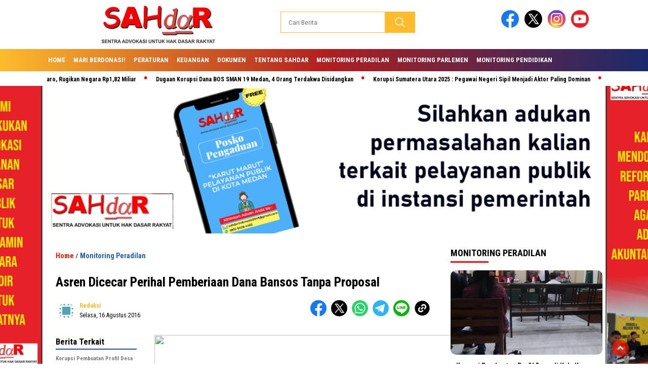

--- FILE ---
content_type: text/html; charset=UTF-8
request_url: https://pendidikanantikorupsi.org/asren-dicecar-perihal-pemberiaan-dana-bansos-tanpa-proposal/
body_size: 78249
content:
<!doctype html>
<html class="no-js" lang="id" >

<head>
    <meta charset="UTF-8">
    <link href="http://gmpg.org/xfn/11" rel="profile">
    <link href="https://pendidikanantikorupsi.org/xmlrpc.php" rel="pingback">
    <meta http-equiv="x-ua-compatible" content="ie=edge">
    <title>Asren Dicecar Perihal Pemberiaan Dana Bansos Tanpa Proposal</title>
<meta name='robots' content='max-image-preview:large' />
<link rel='dns-prefetch' href='//cdnjs.cloudflare.com' />
<link rel='dns-prefetch' href='//stats.wp.com' />
<link rel='dns-prefetch' href='//fonts.googleapis.com' />
<link rel='dns-prefetch' href='//widgets.wp.com' />
<link rel='dns-prefetch' href='//s0.wp.com' />
<link rel='dns-prefetch' href='//0.gravatar.com' />
<link rel='dns-prefetch' href='//1.gravatar.com' />
<link rel='dns-prefetch' href='//2.gravatar.com' />
<link rel='preconnect' href='//c0.wp.com' />
<link rel="alternate" type="application/rss+xml" title=" &raquo; Feed" href="https://pendidikanantikorupsi.org/feed/" />
<link rel="alternate" type="application/rss+xml" title=" &raquo; Umpan Komentar" href="https://pendidikanantikorupsi.org/comments/feed/" />
<link rel="alternate" title="oEmbed (JSON)" type="application/json+oembed" href="https://pendidikanantikorupsi.org/wp-json/oembed/1.0/embed?url=https%3A%2F%2Fpendidikanantikorupsi.org%2Fasren-dicecar-perihal-pemberiaan-dana-bansos-tanpa-proposal%2F" />
<link rel="alternate" title="oEmbed (XML)" type="text/xml+oembed" href="https://pendidikanantikorupsi.org/wp-json/oembed/1.0/embed?url=https%3A%2F%2Fpendidikanantikorupsi.org%2Fasren-dicecar-perihal-pemberiaan-dana-bansos-tanpa-proposal%2F&#038;format=xml" />
<style id='wp-img-auto-sizes-contain-inline-css'>
img:is([sizes=auto i],[sizes^="auto," i]){contain-intrinsic-size:3000px 1500px}
/*# sourceURL=wp-img-auto-sizes-contain-inline-css */
</style>
<style id='wp-emoji-styles-inline-css'>

	img.wp-smiley, img.emoji {
		display: inline !important;
		border: none !important;
		box-shadow: none !important;
		height: 1em !important;
		width: 1em !important;
		margin: 0 0.07em !important;
		vertical-align: -0.1em !important;
		background: none !important;
		padding: 0 !important;
	}
/*# sourceURL=wp-emoji-styles-inline-css */
</style>
<style id='wp-block-library-inline-css'>
:root{--wp-block-synced-color:#7a00df;--wp-block-synced-color--rgb:122,0,223;--wp-bound-block-color:var(--wp-block-synced-color);--wp-editor-canvas-background:#ddd;--wp-admin-theme-color:#007cba;--wp-admin-theme-color--rgb:0,124,186;--wp-admin-theme-color-darker-10:#006ba1;--wp-admin-theme-color-darker-10--rgb:0,107,160.5;--wp-admin-theme-color-darker-20:#005a87;--wp-admin-theme-color-darker-20--rgb:0,90,135;--wp-admin-border-width-focus:2px}@media (min-resolution:192dpi){:root{--wp-admin-border-width-focus:1.5px}}.wp-element-button{cursor:pointer}:root .has-very-light-gray-background-color{background-color:#eee}:root .has-very-dark-gray-background-color{background-color:#313131}:root .has-very-light-gray-color{color:#eee}:root .has-very-dark-gray-color{color:#313131}:root .has-vivid-green-cyan-to-vivid-cyan-blue-gradient-background{background:linear-gradient(135deg,#00d084,#0693e3)}:root .has-purple-crush-gradient-background{background:linear-gradient(135deg,#34e2e4,#4721fb 50%,#ab1dfe)}:root .has-hazy-dawn-gradient-background{background:linear-gradient(135deg,#faaca8,#dad0ec)}:root .has-subdued-olive-gradient-background{background:linear-gradient(135deg,#fafae1,#67a671)}:root .has-atomic-cream-gradient-background{background:linear-gradient(135deg,#fdd79a,#004a59)}:root .has-nightshade-gradient-background{background:linear-gradient(135deg,#330968,#31cdcf)}:root .has-midnight-gradient-background{background:linear-gradient(135deg,#020381,#2874fc)}:root{--wp--preset--font-size--normal:16px;--wp--preset--font-size--huge:42px}.has-regular-font-size{font-size:1em}.has-larger-font-size{font-size:2.625em}.has-normal-font-size{font-size:var(--wp--preset--font-size--normal)}.has-huge-font-size{font-size:var(--wp--preset--font-size--huge)}.has-text-align-center{text-align:center}.has-text-align-left{text-align:left}.has-text-align-right{text-align:right}.has-fit-text{white-space:nowrap!important}#end-resizable-editor-section{display:none}.aligncenter{clear:both}.items-justified-left{justify-content:flex-start}.items-justified-center{justify-content:center}.items-justified-right{justify-content:flex-end}.items-justified-space-between{justify-content:space-between}.screen-reader-text{border:0;clip-path:inset(50%);height:1px;margin:-1px;overflow:hidden;padding:0;position:absolute;width:1px;word-wrap:normal!important}.screen-reader-text:focus{background-color:#ddd;clip-path:none;color:#444;display:block;font-size:1em;height:auto;left:5px;line-height:normal;padding:15px 23px 14px;text-decoration:none;top:5px;width:auto;z-index:100000}html :where(.has-border-color){border-style:solid}html :where([style*=border-top-color]){border-top-style:solid}html :where([style*=border-right-color]){border-right-style:solid}html :where([style*=border-bottom-color]){border-bottom-style:solid}html :where([style*=border-left-color]){border-left-style:solid}html :where([style*=border-width]){border-style:solid}html :where([style*=border-top-width]){border-top-style:solid}html :where([style*=border-right-width]){border-right-style:solid}html :where([style*=border-bottom-width]){border-bottom-style:solid}html :where([style*=border-left-width]){border-left-style:solid}html :where(img[class*=wp-image-]){height:auto;max-width:100%}:where(figure){margin:0 0 1em}html :where(.is-position-sticky){--wp-admin--admin-bar--position-offset:var(--wp-admin--admin-bar--height,0px)}@media screen and (max-width:600px){html :where(.is-position-sticky){--wp-admin--admin-bar--position-offset:0px}}

/*# sourceURL=wp-block-library-inline-css */
</style><style id='global-styles-inline-css'>
:root{--wp--preset--aspect-ratio--square: 1;--wp--preset--aspect-ratio--4-3: 4/3;--wp--preset--aspect-ratio--3-4: 3/4;--wp--preset--aspect-ratio--3-2: 3/2;--wp--preset--aspect-ratio--2-3: 2/3;--wp--preset--aspect-ratio--16-9: 16/9;--wp--preset--aspect-ratio--9-16: 9/16;--wp--preset--color--black: #000000;--wp--preset--color--cyan-bluish-gray: #abb8c3;--wp--preset--color--white: #ffffff;--wp--preset--color--pale-pink: #f78da7;--wp--preset--color--vivid-red: #cf2e2e;--wp--preset--color--luminous-vivid-orange: #ff6900;--wp--preset--color--luminous-vivid-amber: #fcb900;--wp--preset--color--light-green-cyan: #7bdcb5;--wp--preset--color--vivid-green-cyan: #00d084;--wp--preset--color--pale-cyan-blue: #8ed1fc;--wp--preset--color--vivid-cyan-blue: #0693e3;--wp--preset--color--vivid-purple: #9b51e0;--wp--preset--gradient--vivid-cyan-blue-to-vivid-purple: linear-gradient(135deg,rgb(6,147,227) 0%,rgb(155,81,224) 100%);--wp--preset--gradient--light-green-cyan-to-vivid-green-cyan: linear-gradient(135deg,rgb(122,220,180) 0%,rgb(0,208,130) 100%);--wp--preset--gradient--luminous-vivid-amber-to-luminous-vivid-orange: linear-gradient(135deg,rgb(252,185,0) 0%,rgb(255,105,0) 100%);--wp--preset--gradient--luminous-vivid-orange-to-vivid-red: linear-gradient(135deg,rgb(255,105,0) 0%,rgb(207,46,46) 100%);--wp--preset--gradient--very-light-gray-to-cyan-bluish-gray: linear-gradient(135deg,rgb(238,238,238) 0%,rgb(169,184,195) 100%);--wp--preset--gradient--cool-to-warm-spectrum: linear-gradient(135deg,rgb(74,234,220) 0%,rgb(151,120,209) 20%,rgb(207,42,186) 40%,rgb(238,44,130) 60%,rgb(251,105,98) 80%,rgb(254,248,76) 100%);--wp--preset--gradient--blush-light-purple: linear-gradient(135deg,rgb(255,206,236) 0%,rgb(152,150,240) 100%);--wp--preset--gradient--blush-bordeaux: linear-gradient(135deg,rgb(254,205,165) 0%,rgb(254,45,45) 50%,rgb(107,0,62) 100%);--wp--preset--gradient--luminous-dusk: linear-gradient(135deg,rgb(255,203,112) 0%,rgb(199,81,192) 50%,rgb(65,88,208) 100%);--wp--preset--gradient--pale-ocean: linear-gradient(135deg,rgb(255,245,203) 0%,rgb(182,227,212) 50%,rgb(51,167,181) 100%);--wp--preset--gradient--electric-grass: linear-gradient(135deg,rgb(202,248,128) 0%,rgb(113,206,126) 100%);--wp--preset--gradient--midnight: linear-gradient(135deg,rgb(2,3,129) 0%,rgb(40,116,252) 100%);--wp--preset--font-size--small: 13px;--wp--preset--font-size--medium: 20px;--wp--preset--font-size--large: 36px;--wp--preset--font-size--x-large: 42px;--wp--preset--spacing--20: 0.44rem;--wp--preset--spacing--30: 0.67rem;--wp--preset--spacing--40: 1rem;--wp--preset--spacing--50: 1.5rem;--wp--preset--spacing--60: 2.25rem;--wp--preset--spacing--70: 3.38rem;--wp--preset--spacing--80: 5.06rem;--wp--preset--shadow--natural: 6px 6px 9px rgba(0, 0, 0, 0.2);--wp--preset--shadow--deep: 12px 12px 50px rgba(0, 0, 0, 0.4);--wp--preset--shadow--sharp: 6px 6px 0px rgba(0, 0, 0, 0.2);--wp--preset--shadow--outlined: 6px 6px 0px -3px rgb(255, 255, 255), 6px 6px rgb(0, 0, 0);--wp--preset--shadow--crisp: 6px 6px 0px rgb(0, 0, 0);}:where(.is-layout-flex){gap: 0.5em;}:where(.is-layout-grid){gap: 0.5em;}body .is-layout-flex{display: flex;}.is-layout-flex{flex-wrap: wrap;align-items: center;}.is-layout-flex > :is(*, div){margin: 0;}body .is-layout-grid{display: grid;}.is-layout-grid > :is(*, div){margin: 0;}:where(.wp-block-columns.is-layout-flex){gap: 2em;}:where(.wp-block-columns.is-layout-grid){gap: 2em;}:where(.wp-block-post-template.is-layout-flex){gap: 1.25em;}:where(.wp-block-post-template.is-layout-grid){gap: 1.25em;}.has-black-color{color: var(--wp--preset--color--black) !important;}.has-cyan-bluish-gray-color{color: var(--wp--preset--color--cyan-bluish-gray) !important;}.has-white-color{color: var(--wp--preset--color--white) !important;}.has-pale-pink-color{color: var(--wp--preset--color--pale-pink) !important;}.has-vivid-red-color{color: var(--wp--preset--color--vivid-red) !important;}.has-luminous-vivid-orange-color{color: var(--wp--preset--color--luminous-vivid-orange) !important;}.has-luminous-vivid-amber-color{color: var(--wp--preset--color--luminous-vivid-amber) !important;}.has-light-green-cyan-color{color: var(--wp--preset--color--light-green-cyan) !important;}.has-vivid-green-cyan-color{color: var(--wp--preset--color--vivid-green-cyan) !important;}.has-pale-cyan-blue-color{color: var(--wp--preset--color--pale-cyan-blue) !important;}.has-vivid-cyan-blue-color{color: var(--wp--preset--color--vivid-cyan-blue) !important;}.has-vivid-purple-color{color: var(--wp--preset--color--vivid-purple) !important;}.has-black-background-color{background-color: var(--wp--preset--color--black) !important;}.has-cyan-bluish-gray-background-color{background-color: var(--wp--preset--color--cyan-bluish-gray) !important;}.has-white-background-color{background-color: var(--wp--preset--color--white) !important;}.has-pale-pink-background-color{background-color: var(--wp--preset--color--pale-pink) !important;}.has-vivid-red-background-color{background-color: var(--wp--preset--color--vivid-red) !important;}.has-luminous-vivid-orange-background-color{background-color: var(--wp--preset--color--luminous-vivid-orange) !important;}.has-luminous-vivid-amber-background-color{background-color: var(--wp--preset--color--luminous-vivid-amber) !important;}.has-light-green-cyan-background-color{background-color: var(--wp--preset--color--light-green-cyan) !important;}.has-vivid-green-cyan-background-color{background-color: var(--wp--preset--color--vivid-green-cyan) !important;}.has-pale-cyan-blue-background-color{background-color: var(--wp--preset--color--pale-cyan-blue) !important;}.has-vivid-cyan-blue-background-color{background-color: var(--wp--preset--color--vivid-cyan-blue) !important;}.has-vivid-purple-background-color{background-color: var(--wp--preset--color--vivid-purple) !important;}.has-black-border-color{border-color: var(--wp--preset--color--black) !important;}.has-cyan-bluish-gray-border-color{border-color: var(--wp--preset--color--cyan-bluish-gray) !important;}.has-white-border-color{border-color: var(--wp--preset--color--white) !important;}.has-pale-pink-border-color{border-color: var(--wp--preset--color--pale-pink) !important;}.has-vivid-red-border-color{border-color: var(--wp--preset--color--vivid-red) !important;}.has-luminous-vivid-orange-border-color{border-color: var(--wp--preset--color--luminous-vivid-orange) !important;}.has-luminous-vivid-amber-border-color{border-color: var(--wp--preset--color--luminous-vivid-amber) !important;}.has-light-green-cyan-border-color{border-color: var(--wp--preset--color--light-green-cyan) !important;}.has-vivid-green-cyan-border-color{border-color: var(--wp--preset--color--vivid-green-cyan) !important;}.has-pale-cyan-blue-border-color{border-color: var(--wp--preset--color--pale-cyan-blue) !important;}.has-vivid-cyan-blue-border-color{border-color: var(--wp--preset--color--vivid-cyan-blue) !important;}.has-vivid-purple-border-color{border-color: var(--wp--preset--color--vivid-purple) !important;}.has-vivid-cyan-blue-to-vivid-purple-gradient-background{background: var(--wp--preset--gradient--vivid-cyan-blue-to-vivid-purple) !important;}.has-light-green-cyan-to-vivid-green-cyan-gradient-background{background: var(--wp--preset--gradient--light-green-cyan-to-vivid-green-cyan) !important;}.has-luminous-vivid-amber-to-luminous-vivid-orange-gradient-background{background: var(--wp--preset--gradient--luminous-vivid-amber-to-luminous-vivid-orange) !important;}.has-luminous-vivid-orange-to-vivid-red-gradient-background{background: var(--wp--preset--gradient--luminous-vivid-orange-to-vivid-red) !important;}.has-very-light-gray-to-cyan-bluish-gray-gradient-background{background: var(--wp--preset--gradient--very-light-gray-to-cyan-bluish-gray) !important;}.has-cool-to-warm-spectrum-gradient-background{background: var(--wp--preset--gradient--cool-to-warm-spectrum) !important;}.has-blush-light-purple-gradient-background{background: var(--wp--preset--gradient--blush-light-purple) !important;}.has-blush-bordeaux-gradient-background{background: var(--wp--preset--gradient--blush-bordeaux) !important;}.has-luminous-dusk-gradient-background{background: var(--wp--preset--gradient--luminous-dusk) !important;}.has-pale-ocean-gradient-background{background: var(--wp--preset--gradient--pale-ocean) !important;}.has-electric-grass-gradient-background{background: var(--wp--preset--gradient--electric-grass) !important;}.has-midnight-gradient-background{background: var(--wp--preset--gradient--midnight) !important;}.has-small-font-size{font-size: var(--wp--preset--font-size--small) !important;}.has-medium-font-size{font-size: var(--wp--preset--font-size--medium) !important;}.has-large-font-size{font-size: var(--wp--preset--font-size--large) !important;}.has-x-large-font-size{font-size: var(--wp--preset--font-size--x-large) !important;}
/*# sourceURL=global-styles-inline-css */
</style>

<style id='classic-theme-styles-inline-css'>
/*! This file is auto-generated */
.wp-block-button__link{color:#fff;background-color:#32373c;border-radius:9999px;box-shadow:none;text-decoration:none;padding:calc(.667em + 2px) calc(1.333em + 2px);font-size:1.125em}.wp-block-file__button{background:#32373c;color:#fff;text-decoration:none}
/*# sourceURL=/wp-includes/css/classic-themes.min.css */
</style>
<link rel='stylesheet' id='styleku-css' href='https://pendidikanantikorupsi.org/wp-content/themes/nomina/style.css?ver=1.7' media='all' />
<link rel='stylesheet' id='lightslidercss-css' href='https://pendidikanantikorupsi.org/wp-content/themes/nomina/css/lightslider.min.css?ver=1.1' media='all' />
<link rel='stylesheet' id='flexslidercss-css' href='https://pendidikanantikorupsi.org/wp-content/themes/nomina/css/flexslider.css?ver=1.1' media='all' />
<link rel='stylesheet' id='owlcss-css' href='https://pendidikanantikorupsi.org/wp-content/themes/nomina/css/owl.carousel.min.css?ver=2.1' media='all' />
<link rel='stylesheet' id='swiper-css-css' href='https://cdnjs.cloudflare.com/ajax/libs/Swiper/11.0.5/swiper-bundle.css?ver=11.0.5' media='all' />
<link rel='stylesheet' id='google-fonts-css' href='https://fonts.googleapis.com/css2?family=Roboto%20Condensed:ital,wght@0,400;0,700;1,400;1,700&#038;display=swap' media='all' />
<link rel='stylesheet' id='google-fonts-paragraph-css' href='https://fonts.googleapis.com/css2?family=Roboto:ital,wght@0,400;0,700;1,400;1,700&#038;display=swap' media='all' />
<link rel='stylesheet' id='jetpack_likes-css' href='https://c0.wp.com/p/jetpack/15.4/modules/likes/style.css' media='all' />
<script src="https://c0.wp.com/c/6.9/wp-includes/js/jquery/jquery.min.js" id="jquery-core-js"></script>
<script src="https://c0.wp.com/c/6.9/wp-includes/js/jquery/jquery-migrate.min.js" id="jquery-migrate-js"></script>
<script src="https://pendidikanantikorupsi.org/wp-content/themes/nomina/js/owl.carousel.min.js?ver=1" id="owljs-js"></script>
<script src="https://pendidikanantikorupsi.org/wp-content/themes/nomina/js/lightslider.min.js?ver=6.9" id="lightslider-js"></script>
<script src="https://cdnjs.cloudflare.com/ajax/libs/Swiper/11.0.5/swiper-bundle.min.js?ver=11.0.5" id="script-swipe-js"></script>
<link rel="https://api.w.org/" href="https://pendidikanantikorupsi.org/wp-json/" /><link rel="alternate" title="JSON" type="application/json" href="https://pendidikanantikorupsi.org/wp-json/wp/v2/posts/1311" /><link rel="EditURI" type="application/rsd+xml" title="RSD" href="https://pendidikanantikorupsi.org/xmlrpc.php?rsd" />
<meta name="generator" content="WordPress 6.9" />
<link rel="canonical" href="https://pendidikanantikorupsi.org/asren-dicecar-perihal-pemberiaan-dana-bansos-tanpa-proposal/" />
<link rel='shortlink' href='https://pendidikanantikorupsi.org/?p=1311' />
<meta property="fb:app_id" content="avicenia"/>	<style>img#wpstats{display:none}</style>
		         <style>
             .menu-utama > li > a, .headline-judul a, .news-feed-judul, .news-feed-judul-block, .news-feed-list .kategori, .judul-sidebar-right, .judul-sidebar-left, .judul-sidebar-single, .single-kategori a span, .judul-label-kategori span, .kategori-mobile, .category-kategori a, .wpp-list > li > a, .recent-post-widget a, .page-numbers, .menu-bawah li a, #category-content h2 a, .category-text-wrap, .judul-label-kategori, .category-kategori, .headline-label, .search-form .search-field, .recent-post-widget .waktu, .single-kategori a, #single-content h1, .tanggal-single, .related-post-wrap, .caption-photo, .tagname, .tagname a, .footer-copyright, .judul-berita-pilihan, .kategori-berita-pilihan, #berita-pilihan h2 a, #page-content h1, .judul-berita-rekomendasi, .kategori-berita-rekomendasi, #berita-rekomendasi h2, .mobile-berita-terbaru .berita-terbaru, .judul-berita-terbaru a, .mobile-kategori-berita-terbaru, .tanggal-berita-terbaru, .news-feed-text-block .tanggal, .menu-utama > li > ul.sub-menu > li a, .mobile-menu-kiri li a, .judul-headline, a.slider-kategori, a.judul-slider, .judul-thumbnail, .alamat, .before-widget, .before-widget select, .before-widget ul li a, .before-widget ul li, .nama-penulis, .desktop-berita-terbaru .berita-terbaru, .desktop-berita-terbaru-box p, .desktop-kategori-berita-terbaru, .error404 p, .headline-label-mobile-dua, h2.headline-judul-mobile-dua a, .wrap-text-headline-dua .tanggal, .judul-berita-pilihan, .before-widget h2, .judul-sidebar-right, .judul-sidebar-single, .marquee-baru a, .marquee-baru .inner a, .headline-tiga-text-wrap-mobile h2 a, .totalpembaca, h2.headline-judul-mobile a, .headline-label-mobile, .menu-network-wrap, .network-title, .menu-network-wrap a { 
    font-family: 'Roboto Condensed', sans-serif; }  
             
.single-article-text, .single-article-text p { 
    font-family: 'Roboto', sans-serif; 
    font-size: 14px; }    
             
#single-content figcaption.wp-element-caption, .wp-caption, .caption-photo, .caption-photo-buka-tutup {
      font-family: 'Roboto', sans-serif; 
             }

        
                     
.menu-utama > li > a, .menu-bawah > li > a, .menu-utama > li > ul.sub-menu > li a { 
    font-size: 
    13px; }
             
             
                 .menu-utama { text-align: left; }
                     
                          #single-content h1 { text-align: left}
             
             
    .single-kategori { text-align: left; }
    
                             .fluid-nav, footer, .scroll-to-continue, .ad-middle .ad-title, .ad-middle .scroll-to-resume, .tagname span, .tagname a:hover, .headline-tiga-text-wrap-mobile {background: #1a2a6c;  /* fallback for old browsers */
background: -webkit-linear-gradient(to right, #fdbb2d, #b21f1f, #1a2a6c);  /* Chrome 10-25, Safari 5.1-6 */
background: linear-gradient(to right, #fdbb2d, #b21f1f, #1a2a6c); /* W3C, IE 10+/ Edge, Firefox 16+, Chrome 26+, Opera 12+, Safari 7+ */
} 
.menu-utama { background: transparent;}
.nama-penulis a, single-kategori a, .single-article-text p a, .single-article-text h1 a, .single-article-text h2 a, .single-article-text h3 a, .single-article-text h4 a, .single-article-text h5 a, .single-article-text h6 a, .single-article-text ul li a, .single-article-text ol li a, .single-article-text div a, .single-article-text a, .judul-desktop-berita-terbaru:hover, .wpp-list > li > a.wpp-post-title:before, .recent-post-widget a:hover {color: #fdbb2d }
.search-submit, .menu-utama > li > ul.sub-menu, .nav-links .current, .page-numbers:hover, .menu-utama > li > a:hover, .page-link-wrap span.current, .page-link-wrap a:hover {background: #fdbb2d }
.search-submit, .search-form .search-field, .mobile-menu-kiri-wrap form.search-form, .page-link-wrap span.current, a.post-page-numbers {border-color: #fdbb2d}
.line-satu, .line-dua, .line-tiga {background: #fdbb2d }
.menu-utama > .current-menu-item > a {background-color: #ca9624}
footer { border-color: #ca9624}
.menu-utama > li > ul.sub-menu {border-color: #ca9624 }
                    
    
             
             
         </style>
    
<!-- Jetpack Open Graph Tags -->
<meta property="og:type" content="article" />
<meta property="og:title" content="Asren Dicecar Perihal Pemberiaan Dana Bansos Tanpa Proposal" />
<meta property="og:url" content="https://pendidikanantikorupsi.org/asren-dicecar-perihal-pemberiaan-dana-bansos-tanpa-proposal/" />
<meta property="og:description" content="PENDIDIKANANTIKORUPSI.ORG. Mantan Gubernur Sumatera Utara Gatot Pujo Nugroho kembali menjalani sidang di Pengadilan Tindak Pidana Korupsi Medan, Senin 15 Agustus 2016. Gatot yang menjalani sidang s…" />
<meta property="article:published_time" content="2016-08-16T17:45:55+00:00" />
<meta property="article:modified_time" content="2016-08-16T18:49:37+00:00" />
<meta property="og:image" content="http://sumutpos.co/wp-content/uploads/2015/08/gatot-sumutpos-e1440565041838.jpg" />
<meta property="og:image:width" content="638" />
<meta property="og:image:height" content="544" />
<meta property="og:image:alt" content="" />
<meta property="og:locale" content="id_ID" />
<meta name="twitter:text:title" content="Asren Dicecar Perihal Pemberiaan Dana Bansos Tanpa Proposal" />
<meta name="twitter:image" content="http://sumutpos.co/wp-content/uploads/2015/08/gatot-sumutpos-e1440565041838.jpg?w=640" />
<meta name="twitter:card" content="summary_large_image" />

<!-- End Jetpack Open Graph Tags -->
<link rel="icon" href="https://pendidikanantikorupsi.org/wp-content/uploads/2022/09/cropped-favicon-sahdar-32x32.jpg" sizes="32x32" />
<link rel="icon" href="https://pendidikanantikorupsi.org/wp-content/uploads/2022/09/cropped-favicon-sahdar-192x192.jpg" sizes="192x192" />
<link rel="apple-touch-icon" href="https://pendidikanantikorupsi.org/wp-content/uploads/2022/09/cropped-favicon-sahdar-180x180.jpg" />
<meta name="msapplication-TileImage" content="https://pendidikanantikorupsi.org/wp-content/uploads/2022/09/cropped-favicon-sahdar-270x270.jpg" />
    <meta name="viewport" content="width=device-width, initial-scale=1, shrink-to-fit=no">
    <meta name="theme-color" content="#fdbb2d" />
	<link rel="preconnect" href="https://fonts.googleapis.com">
<link rel="preconnect" href="https://fonts.gstatic.com" crossorigin>

	<style>
	
		.search-submit { background-image: url('https://pendidikanantikorupsi.org/wp-content/themes/nomina/img/icons8-search.svg'); background-repeat: no-repeat; background-position: 50% 50%; background-size: 40%; }
		
				#sidebar-right, #sidebar-single {top: 170px;}
		
		        .logged-in header{
            top: 0 !important;
        }
		
	</style>
	
</head>

<body class="wp-singular post-template-default single single-post postid-1311 single-format-standard wp-custom-logo wp-embed-responsive wp-theme-nomina">
	  		<div id="sidebar-banner-bawah">
			<div>
			
		</div><!-- sidebar-banner-bawah WRAP -->
</div><!-- sidebar-banner-bawah BANNER -->	
    <header>
		<div class="header-fixed">
			<div class="header-shrink">
				
			
 <a id="logo" href="https://pendidikanantikorupsi.org/" rel="home"> <img src="https://pendidikanantikorupsi.org/wp-content/uploads/2024/02/cropped-logo-sahdar.png" alt="logo" width="400" height="77" /></a>				
<div class="media-social-header">
				<a title="facebook" class="facebook-header" href="https://facebook.com" target="_blank"><img src="https://pendidikanantikorupsi.org/wp-content/themes/nomina/img/fb-icon.svg" alt="facebook" width="35" height="35" /></a>
				<a title="twitter" class="twitter-header" href="https://twitter.com" target="_blank"><img src="https://pendidikanantikorupsi.org/wp-content/themes/nomina/img/twitter-icon-baru.svg" alt="twiter" width="35" height="35"  /></a>
				<a title="instagram" class="instagram-header" href="https://www.instagram.com/sahdar_indonesia" target="_blank"><img src="https://pendidikanantikorupsi.org/wp-content/themes/nomina/img/instagram-icon.svg" alt="instagram" width="35" height="35"  /></a>
				<a title="youtube" class="youtube-header" href="https://youtube.com" target="_blank"><img src="https://pendidikanantikorupsi.org/wp-content/themes/nomina/img/youtube-icon.svg" alt="youtube" width="35" height="35"  /></a>
		 

			</div>
			
			<form method="get" class="search-form" action="https://pendidikanantikorupsi.org/">
  <input type="text" class="search-field" name="s" placeholder="Cari Berita" value="" /> <input type="submit" class="search-submit" value="" /></form>   
			<div class="hamburger-button">
				<div class="line-satu"></div>
				<div class="line-dua"></div>
				<div class="line-tiga"></div>
			</div><!-- akhir hamburger-button -->
			<div class="mobile-menu-kiri-wrap">
		<a id="logo-menu-kiri" href="https://pendidikanantikorupsi.org/" rel="home"> <img src="https://pendidikanantikorupsi.org/wp-content/uploads/2024/02/cropped-logo-sahdar.png" alt="logo"></a><span class="close-button-hamburger">&#10006;</span>
				<div class="clr"></div>
				<form method="get" class="search-form" action="https://pendidikanantikorupsi.org/">
  <input type="text" class="search-field" name="s" placeholder="Cari Berita" value="" /> <input type="submit" class="search-submit" value="" /></form>   
			<div class="menu-menu-utama-container"><ul id="menu-menu-utama" class="mobile-menu-kiri"><li id="menu-item-3230" class="menu-item menu-item-type-custom menu-item-object-custom menu-item-3230"><a href="https://demo.baturetnostudio.com/nomina/">Home</a></li>
<li id="menu-item-3282" class="menu-item menu-item-type-post_type menu-item-object-page menu-item-3282"><a href="https://pendidikanantikorupsi.org/mari-berdonasi-untuk-gerakan-antikorupsi-sumatera-utara/">Mari Berdonasi!</a></li>
<li id="menu-item-3283" class="menu-item menu-item-type-post_type menu-item-object-page menu-item-3283"><a href="https://pendidikanantikorupsi.org/peraturan/">Peraturan</a></li>
<li id="menu-item-3284" class="menu-item menu-item-type-post_type menu-item-object-page menu-item-3284"><a href="https://pendidikanantikorupsi.org/opini/">Keuangan</a></li>
<li id="menu-item-3285" class="menu-item menu-item-type-post_type menu-item-object-page menu-item-3285"><a href="https://pendidikanantikorupsi.org/download/">Dokumen</a></li>
<li id="menu-item-3286" class="menu-item menu-item-type-post_type menu-item-object-page menu-item-3286"><a href="https://pendidikanantikorupsi.org/sample-page/">Tentang SAHdaR</a></li>
<li id="menu-item-3339" class="menu-item menu-item-type-taxonomy menu-item-object-category current-post-ancestor current-menu-parent current-post-parent menu-item-3339"><a href="https://pendidikanantikorupsi.org/category/monitoring-peradilan/">Monitoring Peradilan</a></li>
<li id="menu-item-3352" class="menu-item menu-item-type-taxonomy menu-item-object-category menu-item-3352"><a href="https://pendidikanantikorupsi.org/category/monitoring-parlemen/">Monitoring Parlemen</a></li>
<li id="menu-item-3358" class="menu-item menu-item-type-taxonomy menu-item-object-category menu-item-3358"><a href="https://pendidikanantikorupsi.org/category/monitoring-pendidikan/">Monitoring Pendidikan</a></li>
</ul></div>	
			</div><!-- akhir mobile-menu-kiri-wrap -->
		
<div class="clr">
	
		</div>
		</div><!-- akhir header shrink -->
			<div class="fluid-nav">
		<div class="menu-menu-utama-container"><ul id="menu-menu-utama-1" class="menu-utama"><li class="menu-item menu-item-type-custom menu-item-object-custom menu-item-3230"><a href="https://demo.baturetnostudio.com/nomina/">Home</a></li>
<li class="menu-item menu-item-type-post_type menu-item-object-page menu-item-3282"><a href="https://pendidikanantikorupsi.org/mari-berdonasi-untuk-gerakan-antikorupsi-sumatera-utara/">Mari Berdonasi!</a></li>
<li class="menu-item menu-item-type-post_type menu-item-object-page menu-item-3283"><a href="https://pendidikanantikorupsi.org/peraturan/">Peraturan</a></li>
<li class="menu-item menu-item-type-post_type menu-item-object-page menu-item-3284"><a href="https://pendidikanantikorupsi.org/opini/">Keuangan</a></li>
<li class="menu-item menu-item-type-post_type menu-item-object-page menu-item-3285"><a href="https://pendidikanantikorupsi.org/download/">Dokumen</a></li>
<li class="menu-item menu-item-type-post_type menu-item-object-page menu-item-3286"><a href="https://pendidikanantikorupsi.org/sample-page/">Tentang SAHdaR</a></li>
<li class="menu-item menu-item-type-taxonomy menu-item-object-category current-post-ancestor current-menu-parent current-post-parent menu-item-3339"><a href="https://pendidikanantikorupsi.org/category/monitoring-peradilan/">Monitoring Peradilan</a></li>
<li class="menu-item menu-item-type-taxonomy menu-item-object-category menu-item-3352"><a href="https://pendidikanantikorupsi.org/category/monitoring-parlemen/">Monitoring Parlemen</a></li>
<li class="menu-item menu-item-type-taxonomy menu-item-object-category menu-item-3358"><a href="https://pendidikanantikorupsi.org/category/monitoring-pendidikan/">Monitoring Pendidikan</a></li>
</ul></div> </div><!-- akhir fluid nav -->
		
						<!-- marquee -->
	
	<div class="marquee-baru">
		<div class="inner-wrap">
		 <div class="inner">
    <p>
			 <a href="https://pendidikanantikorupsi.org/korupsi-pembuatan-profil-desa-di-kab-karo-rugikan-negara-rp182-miliar/">Korupsi Pembuatan Profil Desa di Kab. Karo, Rugikan Negara Rp1,82 Miliar</a>   
                    	 <a href="https://pendidikanantikorupsi.org/dugaan-korupsi-dana-bos-sman-19-medan-4-orang-terdakwa-disidangkan/">Dugaan Korupsi Dana BOS SMAN 19 Medan, 4 Orang Terdakwa Disidangkan</a>   
                    	 <a href="https://pendidikanantikorupsi.org/catahu-sahdar-2025-pegawai-negeri-sipil-menjadi-aktor-paling-dominan/">Korupsi Sumatera Utara 2025 : Pegawai Negeri Sipil Menjadi Aktor Paling Dominan</a>   
                    	 <a href="https://pendidikanantikorupsi.org/sidang-dugaan-korupsi-ded-dinas-pariwisata-nias-utara-sejak-awal-sepakat-korupsi/">Sidang Dugaan Korupsi DED Dinas Pariwisata Nias Utara, Sejak Awal Sepakat Korupsi</a>   
                    	 <a href="https://pendidikanantikorupsi.org/saksi-diam-sepanjang-sidang-majelis-hakim-minta-saksi-belajar-dulu/">Saksi Diam Sepanjang Sidang, Majelis Hakim Minta Saksi Belajar Dulu</a>   
                    		  </p>
			 </div>
  </div><!-- akhir inner-wrap -->
		</div>  <!-- akhir div marquee -->
				
		</div><!-- akhir header fixed -->
    </header>
	<div class="add-height"></div>
				<div id="sidebar-header">
		<div class="sidebar-header-wrap">
			<div><a href="https://wa.me/6281264284462"><img width="973" height="254" src="https://pendidikanantikorupsi.org/wp-content/uploads/2025/03/banner-970-x-250.png" class="image wp-image-4169  attachment-full size-full" alt="" style="max-width: 100%; height: auto;" decoding="async" fetchpriority="high" srcset="https://pendidikanantikorupsi.org/wp-content/uploads/2025/03/banner-970-x-250.png 973w, https://pendidikanantikorupsi.org/wp-content/uploads/2025/03/banner-970-x-250-768x200.png 768w, https://pendidikanantikorupsi.org/wp-content/uploads/2025/03/banner-970-x-250-800x209.png 800w" sizes="(max-width: 973px) 100vw, 973px" /></a></div>		</div><!-- sidebar-header-wrap -->
</div><!-- akhir sidebar-header -->
		
<div id="sidebar-banner-160x600-kanan">
				<div class="sidebar-banner-160x600-kanan-wrap">
			<div><a href="https://pendidikanantikorupsi.org/category/monitoring-parlemen/"><img width="163" height="604" src="https://pendidikanantikorupsi.org/wp-content/uploads/2024/02/160-x-100-parpol.png" class="image wp-image-3354  attachment-full size-full" alt="" style="max-width: 100%; height: auto;" decoding="async" /></a></div>		</div><!-- sidebar-banner-160x600-kanan WRAP -->
		</div><!-- sidebar-banner-160x600-kanan BANNER -->
<div id="sidebar-banner-160x600-kiri">
				<div class="sidebar-banner-160x600-kiri-wrap">
			<div><a href="https://pendidikanantikorupsi.org/category/monitoring-pendidikan/"><img width="163" height="604" src="https://pendidikanantikorupsi.org/wp-content/uploads/2024/02/160-x-600-layanan-publik.png" class="image wp-image-3356  attachment-full size-full" alt="" style="max-width: 100%; height: auto;" decoding="async" /></a></div>		</div><!-- sidebar-banner-160x600-kiri WRAP -->
		</div><!-- sidebar-banner-160x600-kiri BANNER -->
<div id="single-content-wrap">
<div id="single-content" class="post-4741 post type-post status-publish format-standard has-post-thumbnail hentry category-aktivitas category-artikel category-uncategorized category-korupsi category-siaran-pers category-sumatera-utara tag-breaking-news tag-hukum tag-korupsi tag-sumaterautara tag-uinsu tag-headline">
	<!-- start breadcrumbs -->
	<!-- end breadcrumbs -->
			<div class="wrap-kategori-tanggal">
                <p class="single-kategori"><a href="https://pendidikanantikorupsi.org"><span>Home</span></a> / <a href="https://pendidikanantikorupsi.org/category/monitoring-peradilan/" rel="category tag">Monitoring Peradilan</a></p>
	</div>
	<h1>Asren Dicecar Perihal Pemberiaan Dana Bansos Tanpa Proposal</h1>
	<div class="container-single-meta">
		
		<p class="foto-penulis">
	    	<img alt='' src='https://secure.gravatar.com/avatar/f9d3dfc25fcdae6f248a6b86855efc9cf99d3cae9aa3dc03ccbe8243e7aae825?s=32&#038;d=identicon&#038;r=g' srcset='https://secure.gravatar.com/avatar/f9d3dfc25fcdae6f248a6b86855efc9cf99d3cae9aa3dc03ccbe8243e7aae825?s=64&#038;d=identicon&#038;r=g 2x' class='avatar avatar-32 photo' height='32' width='32' loading='lazy' decoding='async'/> </p> 		<div class="group-penulis-dan-tanggal">
					<p class="nama-penulis"><span> 	<a href="https://pendidikanantikorupsi.org/author/redaksi/" title="Pos-pos oleh redaksi" rel="author">redaksi</a> </span>  </p>
			<p class="tanggal-single">Selasa, 16 Agustus 2016 							</p>
			</div>
			<div class="single-media-social">
				<a href="https://www.facebook.com/sharer/sharer.php?u=https://pendidikanantikorupsi.org/asren-dicecar-perihal-pemberiaan-dana-bansos-tanpa-proposal/" onclick="window.open(this.href,'window','width=640,height=480,resizable,scrollbars,toolbar,menubar');return false;" title="share ke facebook"><img src="https://pendidikanantikorupsi.org/wp-content/themes/nomina/img/fb-icon.svg" alt="facebook" width="32" height="32"  />
</a>
				<a href="https://twitter.com/intent/tweet?text=https://pendidikanantikorupsi.org/asren-dicecar-perihal-pemberiaan-dana-bansos-tanpa-proposal/" onclick="window.open(this.href,'window','width=640,height=480,resizable,scrollbars,toolbar,menubar') ;return false;" title="share ke twitter"><img src="https://pendidikanantikorupsi.org/wp-content/themes/nomina/img/twitter-icon-baru.svg" alt="twitter" width="32" height="32" />
</a>
				<a href="https://wa.me/?text=*Asren Dicecar Perihal Pemberiaan Dana Bansos Tanpa Proposal* %0A%0A PENDIDIKANANTIKORUPSI.ORG. Mantan Gubernur Sumatera Utara Gatot Pujo Nugroho kembali menjalani sidang di Pengadilan Tindak Pidana Korupsi Medan, Senin 15 Agustus 2016. Gatot yang menjalani... %0A%0A _Baca selengkapnya:_ %0A https://pendidikanantikorupsi.org/asren-dicecar-perihal-pemberiaan-dana-bansos-tanpa-proposal/" data-action="share/whatsapp/share" onclick="window.open(this.href,'window','width=640,height=480,resizable,scrollbars,toolbar,menubar') ;return false;" title="share ke whatsapp"><img src="https://pendidikanantikorupsi.org/wp-content/themes/nomina/img/whatsapp-icon.svg" alt="whatsapp" width="32" height="32"  />
</a>
					<a href="https://t.me/share/url?url=https://pendidikanantikorupsi.org/asren-dicecar-perihal-pemberiaan-dana-bansos-tanpa-proposal/" onclick="window.open(this.href,'window','width=640,height=480,resizable,scrollbars,toolbar,menubar') ;return false;" title="share ke telegram"><img src="https://pendidikanantikorupsi.org/wp-content/themes/nomina/img/telegram-icon.svg" alt="telegram" width="32" height="32"  />
</a>
				<a href="https://social-plugins.line.me/lineit/share?url=https://pendidikanantikorupsi.org/asren-dicecar-perihal-pemberiaan-dana-bansos-tanpa-proposal/" onclick="window.open(this.href,'window','width=640,height=480,resizable,scrollbars,toolbar,menubar') ;return false;" title="share ke line"><img src="https://pendidikanantikorupsi.org/wp-content/themes/nomina/img/line-icon.svg" alt="line" width="32" height="32"  />
</a>
				<span class="clipboard" style="display: inline-block; cursor: pointer"><img src="https://pendidikanantikorupsi.org/wp-content/themes/nomina/img/link-icon.svg" alt="copy" width="32" height="32" /></span><p class="copied">
				URL berhasil dicopy
				</p>
			</div>
	</div>
		
	
	
	<div class="media-sosial-mobile">
			<a href="https://www.facebook.com/sharer/sharer.php?u=https://pendidikanantikorupsi.org/asren-dicecar-perihal-pemberiaan-dana-bansos-tanpa-proposal/" onclick="window.open(this.href,'window','width=640,height=480,resizable,scrollbars,toolbar,menubar');return false;" title="share ke facebook"><img src="https://pendidikanantikorupsi.org/wp-content/themes/nomina/img/fb-icon.svg" alt="facebook icon" width="32" height="32" />
</a>
				<a href="https://twitter.com/intent/tweet?text=https://pendidikanantikorupsi.org/asren-dicecar-perihal-pemberiaan-dana-bansos-tanpa-proposal/" onclick="window.open(this.href,'window','width=640,height=480,resizable,scrollbars,toolbar,menubar') ;return false;" title="share ke twitter"><img src="https://pendidikanantikorupsi.org/wp-content/themes/nomina/img/twitter-icon-baru.svg" alt="twitter icon" width="32" height="32"  />
</a>
				<a href="https://wa.me/?text=*Asren Dicecar Perihal Pemberiaan Dana Bansos Tanpa Proposal* %0A%0A PENDIDIKANANTIKORUPSI.ORG. Mantan Gubernur Sumatera Utara Gatot Pujo Nugroho kembali menjalani sidang di Pengadilan Tindak Pidana Korupsi Medan, Senin 15 Agustus 2016. Gatot yang menjalani... %0A%0A _Baca selengkapnya:_ %0A https://pendidikanantikorupsi.org/asren-dicecar-perihal-pemberiaan-dana-bansos-tanpa-proposal/" data-action="share/whatsapp/share" onclick="window.open(this.href,'window','width=640,height=480,resizable,scrollbars,toolbar,menubar') ;return false;" title="share ke whatsapp"><img src="https://pendidikanantikorupsi.org/wp-content/themes/nomina/img/whatsapp-icon.svg" alt="whatsapp icon" width="32" height="32"  />
</a>
		<a href="https://t.me/share/url?url=https://pendidikanantikorupsi.org/asren-dicecar-perihal-pemberiaan-dana-bansos-tanpa-proposal/" onclick="window.open(this.href,'window','width=640,height=480,resizable,scrollbars,toolbar,menubar') ;return false;" title="share ke telegram"><img src="https://pendidikanantikorupsi.org/wp-content/themes/nomina/img/telegram-icon.svg" alt="telegram icon" width="32" height="32"  /></a>
				<a href="https://social-plugins.line.me/lineit/share?url=https://pendidikanantikorupsi.org/asren-dicecar-perihal-pemberiaan-dana-bansos-tanpa-proposal/" onclick="window.open(this.href,'window','width=640,height=480,resizable,scrollbars,toolbar,menubar') ;return false;" title="share ke line"><img src="https://pendidikanantikorupsi.org/wp-content/themes/nomina/img/line-icon.svg" alt="line icon" width="32" height="32"  />
</a>
		<span class="clipboard-mobile" style="display: inline-block; cursor: pointer"><img src="https://pendidikanantikorupsi.org/wp-content/themes/nomina/img/link-icon.svg" alt="copy" width="32" height="32" /></span><p class="copied-mobile">
				URL berhasil dicopy
				</p>
	</div>
	
	
	<div class="clr"></div>
			
                <div id="single-article-text" class="single-article-text">
					<p><b><img loading="lazy" decoding="async" class="alignnone" src="http://sumutpos.co/wp-content/uploads/2015/08/gatot-sumutpos-e1440565041838.jpg" width="638" height="544" />PENDIDIKANANTIKORUPSI.ORG. </b><span style="font-weight: 400;">Mantan Gubernur Sumatera Utara Gatot Pujo Nugroho kembali menjalani sidang di Pengadilan Tindak Pidana Korupsi Medan, Senin 15 Agustus 2016. Gatot yang menjalani sidang sebagai terdakwa kasus dugaan korupsi dana hibah dan bantuan sosial Pemerintah Provinsi Sumatera Utara tahun anggaran 2012-2013.</span></p>
<p><span style="font-weight: 400;">Agenda sidang hari ini adalah pemeriksaan saksi. Setelah selesai melakukan pemeriksaan terhadap saksi pertama Ahmad Fuad Lubis, dan saksi kedua Safrudin sidang dilanjutkan dengan pemeriksaan saksi ketiga Dr. Asren Nasution selaku Mantan Kepala Dinas Komunikasi dan Informasi Sumatera Utara.</span></p>
<p><span style="font-weight: 400;">Bahwa saksi yang diperiksa dalam kasus ini menjelaskan perihal verifikasi berkas kelengkapan Lembaga PWI (Persatuan Wartawan Indonesia) dan Lembaga SPS (Serikat Penerbit Surat Kabar) yang diketahui lolos sampai dengan tahap penerimaan dan pencairan dana Hibah dan Bantuan Sosial walaupun tanpa adanya proposal yang diajukan oleh kedua lembaga tersebut.</span><span style="font-weight: 400;"><br />
</span><span style="font-weight: 400;"><br />
</span><span style="font-weight: 400;">Saksi menerangkan bahwa memang benar ia telah mendapat instruksi untuk memverifikasi berkas PWI dan SPS melalui surat Gubernur yang ditandatangani oleh Sekretaris Daerah Sumatera Utara, agar dapat ditindaklanjuti sampai dengan tahap pencairan.</span></p>
<p><span style="font-weight: 400;">Menurut keterangan saksi yang dikutip oleh Jaksa dari Berita Acara Pemeriksaan, jumlah dana hibah dan bansos yang diterima oleh lembaga PWI sebesar Rp. 400 Juta, sedangkan SPS sebesar Rp. 500 Juta, namun keduanya digunakan tidak sesuai dengan peruntukan. Selanjutnya masing-masing lembaga tersebut telah menyerahkan Laporan Pertanggung Jawaban kepada petugas Biro Keuangan. Atas keterangan saksi di atas, terdakwa Gatot meminta saksi agar dapat membuktikan kebenaran surat tersebut.  </span></p>
<p><span style="font-weight: 400;">Kemudian Majelis Hakim mempersilahkan saksi untuk meninggalkan ruang persidangan, dan menutup sidang sampai dengan hari Kamis 18 Agustus 2016 dengan agenda pemeriksaan saksi Haji Raja Indra Saleh, Drs. Saiful Safri . (Ldn)</span></p>
<div id="wpdevar_comment_3" style="width:100%;text-align:left;">
		<span style="padding: 10px;font-size:20px;font-family:Arial,Helvetica Neue,Helvetica,sans-serif;color:#000000;">Yuk komen pakai Facebook mu yang keren</span>
		<div class="fb-comments" data-href="https://pendidikanantikorupsi.org/asren-dicecar-perihal-pemberiaan-dana-bansos-tanpa-proposal/" data-order-by="social" data-numposts="7" data-width="100%" style="display:block;"></div></div><style>#wpdevar_comment_3 span,#wpdevar_comment_3 iframe{width:100% !important;} #wpdevar_comment_3 iframe{max-height: 100% !important;}</style><div class='sharedaddy sd-block sd-like jetpack-likes-widget-wrapper jetpack-likes-widget-unloaded' id='like-post-wrapper-167373758-1311-696df54cf3fd2' data-src='https://widgets.wp.com/likes/?ver=15.4#blog_id=167373758&amp;post_id=1311&amp;origin=pendidikanantikorupsi.org&amp;obj_id=167373758-1311-696df54cf3fd2' data-name='like-post-frame-167373758-1311-696df54cf3fd2' data-title='Suka atau Reblog'><h3 class="sd-title">Menyukai ini:</h3><div class='likes-widget-placeholder post-likes-widget-placeholder' style='height: 55px;'><span class='button'><span>Suka</span></span> <span class="loading">Memuat...</span></div><span class='sd-text-color'></span><a class='sd-link-color'></a></div>																					
		</div>
	
	
		<div class="related-post-wrap">
	<p class="berita-terkait">
		Berita Terkait	</p>
		<div class="related-post-box">
		
		<a href="https://pendidikanantikorupsi.org/korupsi-pembuatan-profil-desa-di-kab-karo-rugikan-negara-rp182-miliar/">
			
			<span>Korupsi Pembuatan Profil Desa di Kab. Karo, Rugikan Negara Rp1,82 Miliar</span></a>	</div>
		<div class="related-post-box">
		
		<a href="https://pendidikanantikorupsi.org/korupsi-dana-desa-aek-nabara-kepala-desa-rugikan-negara-rp486-juta/">
			
			<span>Korupsi Dana Desa Aek Nabara, Diduga Kepala Desa Rugikan Negara Rp486 Juta</span></a>	</div>
		<div class="related-post-box">
		
		<a href="https://pendidikanantikorupsi.org/catahu-sahdar-2025-pegawai-negeri-sipil-menjadi-aktor-paling-dominan/">
			
			<span>Korupsi Sumatera Utara 2025 : Pegawai Negeri Sipil Menjadi Aktor Paling Dominan</span></a>	</div>
		<div class="related-post-box">
		
		<a href="https://pendidikanantikorupsi.org/kepala-desa-aek-raso-tapteng-diputus-bersalah-melakukan-korupsi/">
			
			<span>Kepala Desa Aek Raso Tapteng, Diputus Bersalah Melakukan Korupsi</span></a>	</div>
		<div class="related-post-box">
		
		<a href="https://pendidikanantikorupsi.org/pengadaan-dan-gratifikasi-dalam-uu-tipikor-pada-dugaan-korupsi-proyek-infrastruktur-langkat/">
			
			<span>Pengadaan dan Gratifikasi Dalam UU Tipikor Pada Dugaan Korupsi Proyek Infrastruktur Langkat</span></a>	</div>
		<div class="related-post-box">
		
		<a href="https://pendidikanantikorupsi.org/hakim-nias-barat-kabupaten-termiskin-akibat-banyak-pemerintahannya-korup/">
			
			<span>Hakim: Nias Barat Kabupaten Termiskin, Akibat Banyak Pemerintahannya Korup</span></a>	</div>
		<div class="related-post-box">
		
		<a href="https://pendidikanantikorupsi.org/sidang-putusan-perkara-korupsi-software-perpustakaan-digital-kab-batubara-tahun-2021/">
			
			<span>Sidang Putusan Perkara Korupsi Software Perpustakaan Digital Kab. Batubara Tahun 2021</span></a>	</div>
		<div class="related-post-box">
		
		<a href="https://pendidikanantikorupsi.org/dugaan-korupsi-setoran-aph-dengan-kode-pasword-segera-diselesaikan-karena-ibu-pertiwi-sudah-memanggil-divonis-ringan/">
			
			<span>Dugaan Korupsi Setoran APH dengan Kode &#8220;Pasword Segera Diselesaikan Karena Ibu Pertiwi Sudah Memanggil&#8221;, Divonis Rendah</span></a>	</div>
			
			
			<div class="sidebar-middle-wrap"><a href="https://pendidikanantikorupsi.org/tren-korupsi-sumut-2023-kinerja-aparat-penegak-hukum-aph-dalam-penindakan-kasus-korupsi-tahun-2023/"><img width="163" height="603" src="https://pendidikanantikorupsi.org/wp-content/uploads/2024/02/160-x-600.png" class="image wp-image-3372  attachment-full size-full" alt="" style="max-width: 100%; height: auto;" decoding="async" loading="lazy" /></a></div>	
		<div class="clr"></div>
	</div><!-- akhir related post wrap -->
	<div class="clr"></div>
		
		

            	
		<div class="clr">
		
	</div>
<div class="desktop-berita-terbaru">
		<p class="berita-terbaru">
		Berita Terbaru	</p>

	
		<div class="desktop-berita-terbaru-box">
			<a href="https://pendidikanantikorupsi.org/korupsi-pembuatan-profil-desa-di-kab-karo-rugikan-negara-rp182-miliar/">
						<p>
			<img class="foto-desktop-berita-terbaru" src="https://pendidikanantikorupsi.org/wp-content/uploads/2026/01/IMG_20260112_124746-225x129.jpg" alt="" width="225" height="129" /></p> 			<p class="desktop-kategori-berita-terbaru">	
			Aktivitas	</p>
                        <p class="judul-desktop-berita-terbaru">Korupsi Pembuatan Profil Desa di Kab. Karo, Rugikan Negara Rp1,82 Miliar</p>
			<div class="clr"></div>
				</a>
			</div><!-- desktop-berita-terbaru-box -->
	
                    
		<div class="desktop-berita-terbaru-box">
			<a href="https://pendidikanantikorupsi.org/dugaan-korupsi-dana-bos-sman-19-medan-4-orang-terdakwa-disidangkan/">
						<p>
			<img class="foto-desktop-berita-terbaru" src="https://pendidikanantikorupsi.org/wp-content/uploads/2026/01/1000453002-1-225x129.jpg" alt="" width="225" height="129" /></p> 			<p class="desktop-kategori-berita-terbaru">	
			Aktivitas	</p>
                        <p class="judul-desktop-berita-terbaru">Dugaan Korupsi Dana BOS SMAN 19 Medan, 4 Orang Terdakwa Disidangkan</p>
			<div class="clr"></div>
				</a>
			</div><!-- desktop-berita-terbaru-box -->
	
                    
		<div class="desktop-berita-terbaru-box">
			<a href="https://pendidikanantikorupsi.org/korupsi-dana-desa-aek-nabara-kepala-desa-rugikan-negara-rp486-juta/">
						<p>
			<img class="foto-desktop-berita-terbaru" src="https://pendidikanantikorupsi.org/wp-content/uploads/2026/01/1000453003-225x129.jpg" alt="" width="225" height="129" /></p> 			<p class="desktop-kategori-berita-terbaru">	
			Berita	</p>
                        <p class="judul-desktop-berita-terbaru">Korupsi Dana Desa Aek Nabara, Diduga Kepala Desa Rugikan Negara Rp486 Juta</p>
			<div class="clr"></div>
				</a>
			</div><!-- desktop-berita-terbaru-box -->
	
                    
		<div class="desktop-berita-terbaru-box">
			<a href="https://pendidikanantikorupsi.org/catahu-sahdar-2025-pegawai-negeri-sipil-menjadi-aktor-paling-dominan/">
						<p>
			<img class="foto-desktop-berita-terbaru" src="https://pendidikanantikorupsi.org/wp-content/uploads/2025/12/WhatsApp-Image-2025-12-30-at-10.05.33-1-225x129.jpeg" alt="" width="225" height="129" /></p> 			<p class="desktop-kategori-berita-terbaru">	
			Aktivitas	</p>
                        <p class="judul-desktop-berita-terbaru">Korupsi Sumatera Utara 2025 : Pegawai Negeri Sipil Menjadi Aktor Paling Dominan</p>
			<div class="clr"></div>
				</a>
			</div><!-- desktop-berita-terbaru-box -->
	
                    
		<div class="desktop-berita-terbaru-box">
			<a href="https://pendidikanantikorupsi.org/ahli-pilih-alihkan-pembahasan-ketika-disinggung-bupati-batu-bara/">
						<p>
			<img class="foto-desktop-berita-terbaru" src="https://pendidikanantikorupsi.org/wp-content/uploads/2025/08/WhatsApp-Image-2025-08-21-at-09.58.55-225x129.jpeg" alt="" width="225" height="129" /></p> 			<p class="desktop-kategori-berita-terbaru">	
			Berita	</p>
                        <p class="judul-desktop-berita-terbaru">Ahli Pilih Alihkan Pembahasan Ketika Disinggung Bupati Batu Bara</p>
			<div class="clr"></div>
				</a>
			</div><!-- desktop-berita-terbaru-box -->
	
                    
		<div class="desktop-berita-terbaru-box">
			<a href="https://pendidikanantikorupsi.org/sidang-dugaan-korupsi-ded-dinas-pariwisata-nias-utara-sejak-awal-sepakat-korupsi/">
						<p>
			<img class="foto-desktop-berita-terbaru" src="https://pendidikanantikorupsi.org/wp-content/uploads/2025/12/IMG-20251211-WA0001-225x129.jpg" alt="" width="225" height="129" /></p> 			<p class="desktop-kategori-berita-terbaru">	
			Aktivitas	</p>
                        <p class="judul-desktop-berita-terbaru">Sidang Dugaan Korupsi DED Dinas Pariwisata Nias Utara, Sejak Awal Sepakat Korupsi</p>
			<div class="clr"></div>
				</a>
			</div><!-- desktop-berita-terbaru-box -->
	
                    	</div>
</div>
		<div class="mobile-berita-terkait">
				<div class="related-post-wrap">
	<p class="berita-terkait">
		Berita Terkait	</p>
		<div class="related-post-box">
		<p class="mobile-tanggal-terkait">
			Selasa, 13 Januari 2026 -  03:42											 WIB		</p>
		<a href="https://pendidikanantikorupsi.org/korupsi-pembuatan-profil-desa-di-kab-karo-rugikan-negara-rp182-miliar/">
			
			<span>Korupsi Pembuatan Profil Desa di Kab. Karo, Rugikan Negara Rp1,82 Miliar</span></a>	</div>
		<div class="related-post-box">
		<p class="mobile-tanggal-terkait">
			Selasa, 6 Januari 2026 -  05:14											 WIB		</p>
		<a href="https://pendidikanantikorupsi.org/korupsi-dana-desa-aek-nabara-kepala-desa-rugikan-negara-rp486-juta/">
			
			<span>Korupsi Dana Desa Aek Nabara, Diduga Kepala Desa Rugikan Negara Rp486 Juta</span></a>	</div>
		<div class="related-post-box">
		<p class="mobile-tanggal-terkait">
			Selasa, 30 Desember 2025 -  01:25											 WIB		</p>
		<a href="https://pendidikanantikorupsi.org/catahu-sahdar-2025-pegawai-negeri-sipil-menjadi-aktor-paling-dominan/">
			
			<span>Korupsi Sumatera Utara 2025 : Pegawai Negeri Sipil Menjadi Aktor Paling Dominan</span></a>	</div>
		<div class="related-post-box">
		<p class="mobile-tanggal-terkait">
			Jumat, 19 September 2025 -  07:52											 WIB		</p>
		<a href="https://pendidikanantikorupsi.org/kepala-desa-aek-raso-tapteng-diputus-bersalah-melakukan-korupsi/">
			
			<span>Kepala Desa Aek Raso Tapteng, Diputus Bersalah Melakukan Korupsi</span></a>	</div>
		<div class="related-post-box">
		<p class="mobile-tanggal-terkait">
			Minggu, 7 September 2025 -  09:21											 WIB		</p>
		<a href="https://pendidikanantikorupsi.org/pengadaan-dan-gratifikasi-dalam-uu-tipikor-pada-dugaan-korupsi-proyek-infrastruktur-langkat/">
			
			<span>Pengadaan dan Gratifikasi Dalam UU Tipikor Pada Dugaan Korupsi Proyek Infrastruktur Langkat</span></a>	</div>
	<div class="clr"></div></div><!-- akhir related post wrap -->
	
	</div>

	<div class="mobile-berita-terbaru">
		<p class="berita-terbaru">
		Berita Terbaru	</p>

	
		<div class="mobile-berita-terbaru-box">
						<img class="foto-mobile-berita-terbaru" src="https://pendidikanantikorupsi.org/wp-content/uploads/2026/01/IMG_20260112_124746-129x85.jpg" alt="" width="129" height="85" />
						<p class="mobile-kategori-berita-terbaru">	
			Aktivitas	</p>
                        <p class="judul-berita-terbaru"><a href="https://pendidikanantikorupsi.org/korupsi-pembuatan-profil-desa-di-kab-karo-rugikan-negara-rp182-miliar/">Korupsi Pembuatan Profil Desa di Kab. Karo, Rugikan Negara Rp1,82 Miliar</a></p><p class="tanggal-berita-terbaru">Selasa, 13 Jan 2026 -  03:42											 WIB</p>
			<div class="clr"></div>
			</div><!-- mobile-berita-terbaru-box -->
	
                    
		<div class="mobile-berita-terbaru-box">
						<img class="foto-mobile-berita-terbaru" src="https://pendidikanantikorupsi.org/wp-content/uploads/2026/01/1000453002-1-129x85.jpg" alt="" width="129" height="85" />
						<p class="mobile-kategori-berita-terbaru">	
			Aktivitas	</p>
                        <p class="judul-berita-terbaru"><a href="https://pendidikanantikorupsi.org/dugaan-korupsi-dana-bos-sman-19-medan-4-orang-terdakwa-disidangkan/">Dugaan Korupsi Dana BOS SMAN 19 Medan, 4 Orang Terdakwa Disidangkan</a></p><p class="tanggal-berita-terbaru">Selasa, 6 Jan 2026 -  05:49											 WIB</p>
			<div class="clr"></div>
			</div><!-- mobile-berita-terbaru-box -->
	
                    
		<div class="mobile-berita-terbaru-box">
						<img class="foto-mobile-berita-terbaru" src="https://pendidikanantikorupsi.org/wp-content/uploads/2026/01/1000453003-129x85.jpg" alt="" width="129" height="85" />
						<p class="mobile-kategori-berita-terbaru">	
			Berita	</p>
                        <p class="judul-berita-terbaru"><a href="https://pendidikanantikorupsi.org/korupsi-dana-desa-aek-nabara-kepala-desa-rugikan-negara-rp486-juta/">Korupsi Dana Desa Aek Nabara, Diduga Kepala Desa Rugikan Negara Rp486 Juta</a></p><p class="tanggal-berita-terbaru">Selasa, 6 Jan 2026 -  05:14											 WIB</p>
			<div class="clr"></div>
			</div><!-- mobile-berita-terbaru-box -->
	
                    
		<div class="mobile-berita-terbaru-box">
						<img class="foto-mobile-berita-terbaru" src="https://pendidikanantikorupsi.org/wp-content/uploads/2025/12/WhatsApp-Image-2025-12-30-at-10.05.33-1-129x85.jpeg" alt="" width="129" height="85" />
						<p class="mobile-kategori-berita-terbaru">	
			Aktivitas	</p>
                        <p class="judul-berita-terbaru"><a href="https://pendidikanantikorupsi.org/catahu-sahdar-2025-pegawai-negeri-sipil-menjadi-aktor-paling-dominan/">Korupsi Sumatera Utara 2025 : Pegawai Negeri Sipil Menjadi Aktor Paling Dominan</a></p><p class="tanggal-berita-terbaru">Selasa, 30 Des 2025 -  01:25											 WIB</p>
			<div class="clr"></div>
			</div><!-- mobile-berita-terbaru-box -->
	
                    
		<div class="mobile-berita-terbaru-box">
						<img class="foto-mobile-berita-terbaru" src="https://pendidikanantikorupsi.org/wp-content/uploads/2025/08/WhatsApp-Image-2025-08-21-at-09.58.55-129x85.jpeg" alt="" width="129" height="85" />
						<p class="mobile-kategori-berita-terbaru">	
			Berita	</p>
                        <p class="judul-berita-terbaru"><a href="https://pendidikanantikorupsi.org/ahli-pilih-alihkan-pembahasan-ketika-disinggung-bupati-batu-bara/">Ahli Pilih Alihkan Pembahasan Ketika Disinggung Bupati Batu Bara</a></p><p class="tanggal-berita-terbaru">Senin, 22 Des 2025 -  04:26											 WIB</p>
			<div class="clr"></div>
			</div><!-- mobile-berita-terbaru-box -->
	
                    	</div>
<div id="sidebar-single">
				<div class="sidebar-single-wrap">
			<div class="before-widget"><h2 class="judul-sidebar-single">MONITORING PERADILAN</h2><div class="text-wrap"><div class="recent-post-widget"><p><img src="https://pendidikanantikorupsi.org/wp-content/uploads/2026/01/IMG_20260112_124746-360x200.jpg" alt="Korupsi Pembuatan Profil Desa di Kab. Karo, Rugikan Negara Rp1,82 Miliar" width="270" height="150" /></p><a href="https://pendidikanantikorupsi.org/korupsi-pembuatan-profil-desa-di-kab-karo-rugikan-negara-rp182-miliar/">Korupsi Pembuatan Profil Desa di Kab. Karo, Rugikan Negara Rp1,82 Miliar</a><div class="clr"></div></div><div class="recent-post-widget"><p><img src="https://pendidikanantikorupsi.org/wp-content/uploads/2026/01/1000453003-360x200.jpg" alt="Korupsi Dana Desa Aek Nabara, Diduga Kepala Desa Rugikan Negara Rp486 Juta" width="270" height="150" /></p><a href="https://pendidikanantikorupsi.org/korupsi-dana-desa-aek-nabara-kepala-desa-rugikan-negara-rp486-juta/">Korupsi Dana Desa Aek Nabara, Diduga Kepala Desa Rugikan Negara Rp486 Juta</a><div class="clr"></div></div><div class="recent-post-widget"><p><img src="https://pendidikanantikorupsi.org/wp-content/uploads/2025/12/WhatsApp-Image-2025-12-30-at-10.05.33-1-360x200.jpeg" alt="Korupsi Sumatera Utara 2025 : Pegawai Negeri Sipil Menjadi Aktor Paling Dominan" width="270" height="150" /></p><a href="https://pendidikanantikorupsi.org/catahu-sahdar-2025-pegawai-negeri-sipil-menjadi-aktor-paling-dominan/">Korupsi Sumatera Utara 2025 : Pegawai Negeri Sipil Menjadi Aktor Paling Dominan</a><div class="clr"></div></div><div class="recent-post-widget"><p><img src="https://pendidikanantikorupsi.org/wp-content/uploads/2025/09/Screenshot_20250916-093708_2-360x200.png" alt="Kepala Desa Aek Raso Tapteng, Diputus Bersalah Melakukan Korupsi" width="270" height="150" /></p><a href="https://pendidikanantikorupsi.org/kepala-desa-aek-raso-tapteng-diputus-bersalah-melakukan-korupsi/">Kepala Desa Aek Raso Tapteng, Diputus Bersalah Melakukan Korupsi</a><div class="clr"></div></div><div class="recent-post-widget"><a href="https://pendidikanantikorupsi.org/pengadaan-dan-gratifikasi-dalam-uu-tipikor-pada-dugaan-korupsi-proyek-infrastruktur-langkat/">Pengadaan dan Gratifikasi Dalam UU Tipikor Pada Dugaan Korupsi Proyek Infrastruktur Langkat</a><div class="clr"></div></div></div></div><div class="widget_text before-widget"><div class="textwidget custom-html-widget"><a href='http://pendidikanantikorupsi.org/mari-berdonasi-untuk-gerakan-antikorupsi-sumatera-utara'>
         <img src='https://pendidikanantikorupsi.org/wp-content/uploads/2022/12/donasi-sahdar.jpg' width='300' height='200' title='Donasi Sahdar' alt='donasi sahdar' border='none' />
</a></div></div><div class="before-widget"><h2 class="judul-sidebar-single">kegiatan SAHDAR</h2><div id='gallery-1' class='gallery galleryid-1311 gallery-columns-2 gallery-size-thumbnail'><figure class='gallery-item'>
			<div class='gallery-icon landscape'>
				<a href='https://pendidikanantikorupsi.org/wp-content/uploads/2019/11/WhatsApp-Image-2019-11-14-at-14.28.46-1.jpeg'><img width="150" height="150" src="https://pendidikanantikorupsi.org/wp-content/uploads/2019/11/WhatsApp-Image-2019-11-14-at-14.28.46-1-150x150.jpeg" class="attachment-thumbnail size-thumbnail" alt="" decoding="async" loading="lazy" srcset="https://pendidikanantikorupsi.org/wp-content/uploads/2019/11/WhatsApp-Image-2019-11-14-at-14.28.46-1-150x150.jpeg 150w, https://pendidikanantikorupsi.org/wp-content/uploads/2019/11/WhatsApp-Image-2019-11-14-at-14.28.46-1-300x300.jpeg 300w" sizes="auto, (max-width: 150px) 100vw, 150px" /></a>
			</div></figure><figure class='gallery-item'>
			<div class='gallery-icon landscape'>
				<a href='https://pendidikanantikorupsi.org/wp-content/uploads/2022/09/IMG-20220923-WA0031.jpg'><img width="150" height="150" src="https://pendidikanantikorupsi.org/wp-content/uploads/2022/09/IMG-20220923-WA0031-150x150.jpg" class="attachment-thumbnail size-thumbnail" alt="" decoding="async" loading="lazy" srcset="https://pendidikanantikorupsi.org/wp-content/uploads/2022/09/IMG-20220923-WA0031-150x150.jpg 150w, https://pendidikanantikorupsi.org/wp-content/uploads/2022/09/IMG-20220923-WA0031-300x300.jpg 300w, https://pendidikanantikorupsi.org/wp-content/uploads/2022/09/IMG-20220923-WA0031-1024x1024.jpg 1024w" sizes="auto, (max-width: 150px) 100vw, 150px" /></a>
			</div></figure><figure class='gallery-item'>
			<div class='gallery-icon landscape'>
				<a href='https://pendidikanantikorupsi.org/wp-content/uploads/2022/09/WhatsApp-Image-2022-09-21-at-12.38.54.jpeg'><img width="150" height="150" src="https://pendidikanantikorupsi.org/wp-content/uploads/2022/09/WhatsApp-Image-2022-09-21-at-12.38.54-150x150.jpeg" class="attachment-thumbnail size-thumbnail" alt="" decoding="async" loading="lazy" srcset="https://pendidikanantikorupsi.org/wp-content/uploads/2022/09/WhatsApp-Image-2022-09-21-at-12.38.54-150x150.jpeg 150w, https://pendidikanantikorupsi.org/wp-content/uploads/2022/09/WhatsApp-Image-2022-09-21-at-12.38.54-300x300.jpeg 300w, https://pendidikanantikorupsi.org/wp-content/uploads/2022/09/WhatsApp-Image-2022-09-21-at-12.38.54-1024x1024.jpeg 1024w" sizes="auto, (max-width: 150px) 100vw, 150px" /></a>
			</div></figure><figure class='gallery-item'>
			<div class='gallery-icon landscape'>
				<a href='https://pendidikanantikorupsi.org/wp-content/uploads/2022/09/WhatsApp-Image-2022-09-21-at-12.38.53.jpeg'><img width="150" height="150" src="https://pendidikanantikorupsi.org/wp-content/uploads/2022/09/WhatsApp-Image-2022-09-21-at-12.38.53-150x150.jpeg" class="attachment-thumbnail size-thumbnail" alt="" decoding="async" loading="lazy" srcset="https://pendidikanantikorupsi.org/wp-content/uploads/2022/09/WhatsApp-Image-2022-09-21-at-12.38.53-150x150.jpeg 150w, https://pendidikanantikorupsi.org/wp-content/uploads/2022/09/WhatsApp-Image-2022-09-21-at-12.38.53-300x300.jpeg 300w, https://pendidikanantikorupsi.org/wp-content/uploads/2022/09/WhatsApp-Image-2022-09-21-at-12.38.53-1024x1024.jpeg 1024w" sizes="auto, (max-width: 150px) 100vw, 150px" /></a>
			</div></figure><figure class='gallery-item'>
			<div class='gallery-icon landscape'>
				<a href='https://pendidikanantikorupsi.org/wp-content/uploads/2022/09/WhatsApp-Image-2022-09-21-at-12.38.53-1.jpeg'><img width="150" height="150" src="https://pendidikanantikorupsi.org/wp-content/uploads/2022/09/WhatsApp-Image-2022-09-21-at-12.38.53-1-150x150.jpeg" class="attachment-thumbnail size-thumbnail" alt="" decoding="async" loading="lazy" srcset="https://pendidikanantikorupsi.org/wp-content/uploads/2022/09/WhatsApp-Image-2022-09-21-at-12.38.53-1-150x150.jpeg 150w, https://pendidikanantikorupsi.org/wp-content/uploads/2022/09/WhatsApp-Image-2022-09-21-at-12.38.53-1-300x300.jpeg 300w, https://pendidikanantikorupsi.org/wp-content/uploads/2022/09/WhatsApp-Image-2022-09-21-at-12.38.53-1-1024x1024.jpeg 1024w" sizes="auto, (max-width: 150px) 100vw, 150px" /></a>
			</div></figure><figure class='gallery-item'>
			<div class='gallery-icon landscape'>
				<a href='https://pendidikanantikorupsi.org/wp-content/uploads/2022/09/hehe.jpg'><img width="150" height="150" src="https://pendidikanantikorupsi.org/wp-content/uploads/2022/09/hehe-150x150.jpg" class="attachment-thumbnail size-thumbnail" alt="" decoding="async" loading="lazy" srcset="https://pendidikanantikorupsi.org/wp-content/uploads/2022/09/hehe-150x150.jpg 150w, https://pendidikanantikorupsi.org/wp-content/uploads/2022/09/hehe-300x300.jpg 300w" sizes="auto, (max-width: 150px) 100vw, 150px" /></a>
			</div></figure><figure class='gallery-item'>
			<div class='gallery-icon landscape'>
				<a href='https://pendidikanantikorupsi.org/wp-content/uploads/2019/11/WhatsApp-Image-2019-11-14-at-14.28.47.jpeg'><img width="150" height="150" src="https://pendidikanantikorupsi.org/wp-content/uploads/2019/11/WhatsApp-Image-2019-11-14-at-14.28.47-150x150.jpeg" class="attachment-thumbnail size-thumbnail" alt="" decoding="async" loading="lazy" srcset="https://pendidikanantikorupsi.org/wp-content/uploads/2019/11/WhatsApp-Image-2019-11-14-at-14.28.47-150x150.jpeg 150w, https://pendidikanantikorupsi.org/wp-content/uploads/2019/11/WhatsApp-Image-2019-11-14-at-14.28.47-300x300.jpeg 300w" sizes="auto, (max-width: 150px) 100vw, 150px" /></a>
			</div></figure><figure class='gallery-item'>
			<div class='gallery-icon landscape'>
				<a href='https://pendidikanantikorupsi.org/wp-content/uploads/2019/11/WhatsApp-Image-2019-11-14-at-14.28.46.jpeg'><img width="150" height="150" src="https://pendidikanantikorupsi.org/wp-content/uploads/2019/11/WhatsApp-Image-2019-11-14-at-14.28.46-150x150.jpeg" class="attachment-thumbnail size-thumbnail" alt="" decoding="async" loading="lazy" srcset="https://pendidikanantikorupsi.org/wp-content/uploads/2019/11/WhatsApp-Image-2019-11-14-at-14.28.46-150x150.jpeg 150w, https://pendidikanantikorupsi.org/wp-content/uploads/2019/11/WhatsApp-Image-2019-11-14-at-14.28.46-300x300.jpeg 300w" sizes="auto, (max-width: 150px) 100vw, 150px" /></a>
			</div></figure>
		</div>
</div><div class="before-widget"><h2 class="judul-sidebar-single">TOPIK TREN</h2><nav aria-label="TOPIK TREN"><div class="tagcloud"><a href="https://pendidikanantikorupsi.org/tag/breaking-news/" class="tag-cloud-link tag-link-94 tag-link-position-1" style="font-size: 20.444444444444pt;" aria-label="#breaking news (22 item)">#breaking news</a>
<a href="https://pendidikanantikorupsi.org/tag/hukum/" class="tag-cloud-link tag-link-120 tag-link-position-2" style="font-size: 8pt;" aria-label="#Hukum (15 item)">#Hukum</a>
<a href="https://pendidikanantikorupsi.org/tag/korupsi/" class="tag-cloud-link tag-link-53 tag-link-position-3" style="font-size: 10.333333333333pt;" aria-label="#Korupsi (16 item)">#Korupsi</a>
<a href="https://pendidikanantikorupsi.org/tag/uinsu/" class="tag-cloud-link tag-link-52 tag-link-position-4" style="font-size: 18.888888888889pt;" aria-label="#UINSU (21 item)">#UINSU</a>
<a href="https://pendidikanantikorupsi.org/tag/headline/" class="tag-cloud-link tag-link-86 tag-link-position-5" style="font-size: 22pt;" aria-label="Headline (23 item)">Headline</a></div>
</nav></div>		</div><!-- akhir sidebar single wrap -->
		</div><!-- akhir #sidebar-single -->
<div class="clr">	
</div>
</div><!-- akhir single content wrap -->

<script type="speculationrules">
{"prefetch":[{"source":"document","where":{"and":[{"href_matches":"/*"},{"not":{"href_matches":["/wp-*.php","/wp-admin/*","/wp-content/uploads/*","/wp-content/*","/wp-content/plugins/*","/wp-content/themes/nomina/*","/*\\?(.+)"]}},{"not":{"selector_matches":"a[rel~=\"nofollow\"]"}},{"not":{"selector_matches":".no-prefetch, .no-prefetch a"}}]},"eagerness":"conservative"}]}
</script>
		<div id="fb-root"></div>
		<script async defer crossorigin="anonymous" src="https://connect.facebook.net/en_US/sdk.js#xfbml=1&version=v21.0&appId=avicenia&autoLogAppEvents=1"></script><script src="https://pendidikanantikorupsi.org/wp-content/themes/nomina/js/script.js?ver=1.0" id="script-js"></script>
<script src="https://pendidikanantikorupsi.org/wp-content/themes/nomina/js/jquery.flexslider.js?ver=1.0" id="flexjs-js"></script>
<script id="jetpack-stats-js-before">
_stq = window._stq || [];
_stq.push([ "view", {"v":"ext","blog":"167373758","post":"1311","tz":"0","srv":"pendidikanantikorupsi.org","j":"1:15.4"} ]);
_stq.push([ "clickTrackerInit", "167373758", "1311" ]);
//# sourceURL=jetpack-stats-js-before
</script>
<script src="https://stats.wp.com/e-202604.js" id="jetpack-stats-js" defer data-wp-strategy="defer"></script>
<script id="thickbox-js-extra">
var thickboxL10n = {"next":"Berikutnya \u003E","prev":"\u003C Sebelumnya","image":"Gambar","of":"dari","close":"Tutup","noiframes":"Fitur ini memerlukan bingkai langsung di tempat. Anda memiliki iframe dinonaktifkan atau browser Anda tidak mendukung mereka.","loadingAnimation":"https://pendidikanantikorupsi.org/wp-includes/js/thickbox/loadingAnimation.gif"};
//# sourceURL=thickbox-js-extra
</script>
<script src="https://c0.wp.com/c/6.9/wp-includes/js/thickbox/thickbox.js" id="thickbox-js"></script>
<script src="https://c0.wp.com/p/jetpack/15.4/_inc/build/likes/queuehandler.min.js" id="jetpack_likes_queuehandler-js"></script>
<script id="wp-emoji-settings" type="application/json">
{"baseUrl":"https://s.w.org/images/core/emoji/17.0.2/72x72/","ext":".png","svgUrl":"https://s.w.org/images/core/emoji/17.0.2/svg/","svgExt":".svg","source":{"concatemoji":"https://pendidikanantikorupsi.org/wp-includes/js/wp-emoji-release.min.js?ver=6.9"}}
</script>
<script type="module">
/*! This file is auto-generated */
const a=JSON.parse(document.getElementById("wp-emoji-settings").textContent),o=(window._wpemojiSettings=a,"wpEmojiSettingsSupports"),s=["flag","emoji"];function i(e){try{var t={supportTests:e,timestamp:(new Date).valueOf()};sessionStorage.setItem(o,JSON.stringify(t))}catch(e){}}function c(e,t,n){e.clearRect(0,0,e.canvas.width,e.canvas.height),e.fillText(t,0,0);t=new Uint32Array(e.getImageData(0,0,e.canvas.width,e.canvas.height).data);e.clearRect(0,0,e.canvas.width,e.canvas.height),e.fillText(n,0,0);const a=new Uint32Array(e.getImageData(0,0,e.canvas.width,e.canvas.height).data);return t.every((e,t)=>e===a[t])}function p(e,t){e.clearRect(0,0,e.canvas.width,e.canvas.height),e.fillText(t,0,0);var n=e.getImageData(16,16,1,1);for(let e=0;e<n.data.length;e++)if(0!==n.data[e])return!1;return!0}function u(e,t,n,a){switch(t){case"flag":return n(e,"\ud83c\udff3\ufe0f\u200d\u26a7\ufe0f","\ud83c\udff3\ufe0f\u200b\u26a7\ufe0f")?!1:!n(e,"\ud83c\udde8\ud83c\uddf6","\ud83c\udde8\u200b\ud83c\uddf6")&&!n(e,"\ud83c\udff4\udb40\udc67\udb40\udc62\udb40\udc65\udb40\udc6e\udb40\udc67\udb40\udc7f","\ud83c\udff4\u200b\udb40\udc67\u200b\udb40\udc62\u200b\udb40\udc65\u200b\udb40\udc6e\u200b\udb40\udc67\u200b\udb40\udc7f");case"emoji":return!a(e,"\ud83e\u1fac8")}return!1}function f(e,t,n,a){let r;const o=(r="undefined"!=typeof WorkerGlobalScope&&self instanceof WorkerGlobalScope?new OffscreenCanvas(300,150):document.createElement("canvas")).getContext("2d",{willReadFrequently:!0}),s=(o.textBaseline="top",o.font="600 32px Arial",{});return e.forEach(e=>{s[e]=t(o,e,n,a)}),s}function r(e){var t=document.createElement("script");t.src=e,t.defer=!0,document.head.appendChild(t)}a.supports={everything:!0,everythingExceptFlag:!0},new Promise(t=>{let n=function(){try{var e=JSON.parse(sessionStorage.getItem(o));if("object"==typeof e&&"number"==typeof e.timestamp&&(new Date).valueOf()<e.timestamp+604800&&"object"==typeof e.supportTests)return e.supportTests}catch(e){}return null}();if(!n){if("undefined"!=typeof Worker&&"undefined"!=typeof OffscreenCanvas&&"undefined"!=typeof URL&&URL.createObjectURL&&"undefined"!=typeof Blob)try{var e="postMessage("+f.toString()+"("+[JSON.stringify(s),u.toString(),c.toString(),p.toString()].join(",")+"));",a=new Blob([e],{type:"text/javascript"});const r=new Worker(URL.createObjectURL(a),{name:"wpTestEmojiSupports"});return void(r.onmessage=e=>{i(n=e.data),r.terminate(),t(n)})}catch(e){}i(n=f(s,u,c,p))}t(n)}).then(e=>{for(const n in e)a.supports[n]=e[n],a.supports.everything=a.supports.everything&&a.supports[n],"flag"!==n&&(a.supports.everythingExceptFlag=a.supports.everythingExceptFlag&&a.supports[n]);var t;a.supports.everythingExceptFlag=a.supports.everythingExceptFlag&&!a.supports.flag,a.supports.everything||((t=a.source||{}).concatemoji?r(t.concatemoji):t.wpemoji&&t.twemoji&&(r(t.twemoji),r(t.wpemoji)))});
//# sourceURL=https://pendidikanantikorupsi.org/wp-includes/js/wp-emoji-loader.min.js
</script>
	<iframe src='https://widgets.wp.com/likes/master.html?ver=20260119#ver=20260119&#038;lang=id' scrolling='no' id='likes-master' name='likes-master' style='display:none;'></iframe>
	<div id='likes-other-gravatars' role="dialog" aria-hidden="true" tabindex="-1"><div class="likes-text"><span>%d</span></div><ul class="wpl-avatars sd-like-gravatars"></ul></div>
	<!-- <link href="https://fonts.googleapis.com/css?family=Montserrat:400,500,600,700&display=swap" rel="stylesheet"> -->
<!--<script type="text/javascript">
    WebFontConfig = {
        google: { families: [ 'Montserrat:400,500,600,700' ] }
    };
    (function() {
        var wf = document.createElement('script');
        wf.src = 'https://ajax.googleapis.com/ajax/libs/webfont/1/webfont.js';
        wf.type = 'text/javascript';
        wf.async = 'true';
        var s = document.getElementsByTagName('script')[0];
        s.parentNode.insertBefore(wf, s);
    })();
</script> -->
<footer>
	
		<img class="logo-footer" src="https://pendidikanantikorupsi.org/wp-content/uploads/2024/02/logo-sahdar-bawah.png" alt="logo-footer" width="320" height="62" />
	

	<div class="alamat">
		<b>Sekretariat Serikat Guru Indonesia Kota Medan</b> <br>Jalan Bilal Gang Arimbi No. 1 Medan Timur, Kota Medan, 20238, Sumatera Utara	</div>
	<div class="media-social-footer">
				<a title="facebook" class="facebook-header" href="https://facebook.com" target="_blank"><img src="https://pendidikanantikorupsi.org/wp-content/themes/nomina/img/fb-icon.svg" alt="facebook" width="35" height="35" /></a>
				<a title="twitter" class="twitter-header" href="https://twitter.com" target="_blank"><img src="https://pendidikanantikorupsi.org/wp-content/themes/nomina/img/twitter-icon-baru.svg" alt="twiter" width="35" height="35" /></a>
				<a title="instagram" class="instagram-header" href="https://www.instagram.com/sahdar_indonesia" target="_blank"><img src="https://pendidikanantikorupsi.org/wp-content/themes/nomina/img/instagram-icon.svg" alt="instagram" width="35" height="35" /></a>
		<a title="youtube" class="instagram-header" href="https://youtube.com" target="_blank"><img src="https://pendidikanantikorupsi.org/wp-content/themes/nomina/img/youtube-icon.svg" alt="youtube" width="35" height="35" /></a>
				 
			</div>

	<div class="footer-copyright-wrap">
		
				<div class='menu-network-wrap'><p class='network-title'>MEDIA NETWORK</p><div class="menu-sindikasi-informasi-container"><ul id="menu-sindikasi-informasi" class="menu-network"><li id="menu-item-3304" class="menu-item menu-item-type-custom menu-item-object-custom menu-item-3304"><a href="https://antikorupsi.org">ICW</a></li>
<li id="menu-item-3306" class="menu-item menu-item-type-custom menu-item-object-custom menu-item-3306"><a href="https://kpk.go.id">KPK</a></li>
<li id="menu-item-3307" class="menu-item menu-item-type-custom menu-item-object-custom menu-item-3307"><a href="https://www.komisiyudisial.go.id/">KY</a></li>
<li id="menu-item-3308" class="menu-item menu-item-type-custom menu-item-object-custom menu-item-3308"><a href="https://komisi-kejaksaan.go.id/">Komjak</a></li>
<li id="menu-item-3309" class="menu-item menu-item-type-custom menu-item-object-custom menu-item-3309"><a href="https://opentender.net/">open tender</a></li>
<li id="menu-item-3361" class="menu-item menu-item-type-custom menu-item-object-custom menu-item-3361"><a href="https://www.komisiyudisial.go.id/">KY</a></li>
<li id="menu-item-3362" class="menu-item menu-item-type-custom menu-item-object-custom menu-item-3362"><a href="https://komisiinformasi.go.id/">KIP</a></li>
<li id="menu-item-3364" class="menu-item menu-item-type-custom menu-item-object-custom menu-item-3364"><a href="https://putusan3.mahkamahagung.go.id/">Putusan pengadilan</a></li>
<li id="menu-item-3366" class="menu-item menu-item-type-custom menu-item-object-custom menu-item-3366"><a href="https://ti.or.id/">TI</a></li>
</ul></div></div>		
		
	<div class="menu-menu-bawah-container"><ul id="menu-menu-bawah" class="menu-bawah"><li id="menu-item-3220" class="menu-item menu-item-type-custom menu-item-object-custom menu-item-3220"><a href="https://demo.baturetnostudio.com/nomina/">Home</a></li>
<li id="menu-item-3298" class="menu-item menu-item-type-post_type menu-item-object-page menu-item-3298"><a href="https://pendidikanantikorupsi.org/sample-page/">Tentang SAHdaR</a></li>
<li id="menu-item-3299" class="menu-item menu-item-type-post_type menu-item-object-page menu-item-3299"><a href="https://pendidikanantikorupsi.org/download/">Dokumen</a></li>
<li id="menu-item-3300" class="menu-item menu-item-type-post_type menu-item-object-page menu-item-3300"><a href="https://pendidikanantikorupsi.org/opini/">Keuangan</a></li>
<li id="menu-item-3301" class="menu-item menu-item-type-post_type menu-item-object-page menu-item-3301"><a href="https://pendidikanantikorupsi.org/peraturan/">Peraturan</a></li>
</ul></div> 		
		
		<p class='footer-copyright'>Copyright © 2026  - All Rights Reserved</p>
		
			</div><!-- akhir footer-copyright-wrap -->
	
	 <div id="stop" class="scrollTop">
    <span><a href="#" title="scroll to top"><i class="arrow up"></i></a></span>
  </div><!-- akhir scrolltop -->
	
</footer>

	</body>
</html>